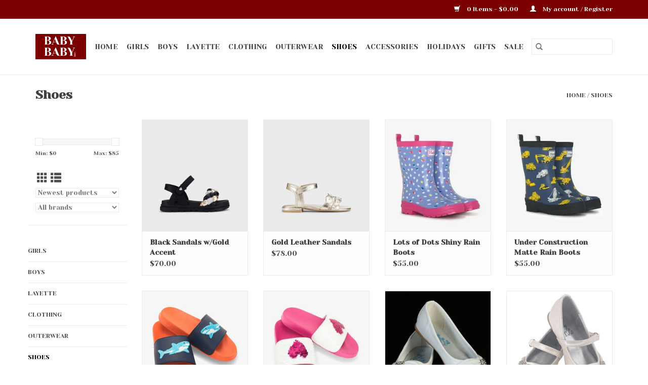

--- FILE ---
content_type: text/html;charset=utf-8
request_url: https://www.babybaby101.com/shoes/page3.html
body_size: 9128
content:
<!DOCTYPE html>
<html lang="us">
  <head>
    <meta charset="utf-8"/>
<!-- [START] 'blocks/head.rain' -->
<!--

  (c) 2008-2026 Lightspeed Netherlands B.V.
  http://www.lightspeedhq.com
  Generated: 18-01-2026 @ 18:48:49

-->
<link rel="canonical" href="https://www.babybaby101.com/shoes/"/>
<link rel="prev" href="https://www.babybaby101.com/shoes/page2.html"/>
<link rel="next" href="https://www.babybaby101.com/shoes/page4.html"/>
<link rel="alternate" href="https://www.babybaby101.com/index.rss" type="application/rss+xml" title="New products"/>
<meta name="robots" content="noodp,noydir"/>
<meta property="og:url" content="https://www.babybaby101.com/shoes/?source=facebook"/>
<meta property="og:site_name" content="Baby Baby Inc"/>
<meta property="og:title" content="Shoes"/>
<meta property="og:description" content="Baby Baby Inc. is a children&#039;s boutique specializing in clothes Preemie to Size 16. Baby Baby is independently owned and operated in downtown Rochester, Minneso"/>
<!--[if lt IE 9]>
<script src="https://cdn.shoplightspeed.com/assets/html5shiv.js?2025-02-20"></script>
<![endif]-->
<!-- [END] 'blocks/head.rain' -->
    <title>Shoes - Baby Baby Inc</title>
    <meta name="description" content="Baby Baby Inc. is a children&#039;s boutique specializing in clothes Preemie to Size 16. Baby Baby is independently owned and operated in downtown Rochester, Minneso" />
    <meta name="keywords" content="Shoes" />
    <meta http-equiv="X-UA-Compatible" content="IE=edge,chrome=1">
    <meta name="viewport" content="width=device-width, initial-scale=1.0">
    <meta name="apple-mobile-web-app-capable" content="yes">
    <meta name="apple-mobile-web-app-status-bar-style" content="black">

    <link rel="shortcut icon" href="https://cdn.shoplightspeed.com/shops/642131/themes/3581/v/1127373/assets/favicon.ico?20251213172737" type="image/x-icon" />
    <link href='//fonts.googleapis.com/css?family=Yeseva%20One:400,300,600' rel='stylesheet' type='text/css'>
    <link href='//fonts.googleapis.com/css?family=Yeseva%20One:400,300,600' rel='stylesheet' type='text/css'>
    <link rel="shortcut icon" href="https://cdn.shoplightspeed.com/shops/642131/themes/3581/v/1127373/assets/favicon.ico?20251213172737" type="image/x-icon" />
    <link rel="stylesheet" href="https://cdn.shoplightspeed.com/shops/642131/themes/3581/assets/bootstrap-min.css?2026010217440420200921071828" />
    <link rel="stylesheet" href="https://cdn.shoplightspeed.com/shops/642131/themes/3581/assets/style.css?2026010217440420200921071828" />
    <link rel="stylesheet" href="https://cdn.shoplightspeed.com/shops/642131/themes/3581/assets/settings.css?2026010217440420200921071828" />
    <link rel="stylesheet" href="https://cdn.shoplightspeed.com/assets/gui-2-0.css?2025-02-20" />
    <link rel="stylesheet" href="https://cdn.shoplightspeed.com/assets/gui-responsive-2-0.css?2025-02-20" />
    <link rel="stylesheet" href="https://cdn.shoplightspeed.com/shops/642131/themes/3581/assets/custom.css?2026010217440420200921071828" />
    
    <script src="https://cdn.shoplightspeed.com/assets/jquery-1-9-1.js?2025-02-20"></script>
    <script src="https://cdn.shoplightspeed.com/assets/jquery-ui-1-10-1.js?2025-02-20"></script>

    <script type="text/javascript" src="https://cdn.shoplightspeed.com/shops/642131/themes/3581/assets/global.js?2026010217440420200921071828"></script>
		<script type="text/javascript" src="https://cdn.shoplightspeed.com/shops/642131/themes/3581/assets/bootstrap-min.js?2026010217440420200921071828"></script>
    <script type="text/javascript" src="https://cdn.shoplightspeed.com/shops/642131/themes/3581/assets/jcarousel.js?2026010217440420200921071828"></script>
    <script type="text/javascript" src="https://cdn.shoplightspeed.com/assets/gui.js?2025-02-20"></script>
    <script type="text/javascript" src="https://cdn.shoplightspeed.com/assets/gui-responsive-2-0.js?2025-02-20"></script>

    <script type="text/javascript" src="https://cdn.shoplightspeed.com/shops/642131/themes/3581/assets/share42.js?2026010217440420200921071828"></script>

    <!--[if lt IE 9]>
    <link rel="stylesheet" href="https://cdn.shoplightspeed.com/shops/642131/themes/3581/assets/style-ie.css?2026010217440420200921071828" />
    <![endif]-->
    <link rel="stylesheet" media="print" href="https://cdn.shoplightspeed.com/shops/642131/themes/3581/assets/print-min.css?2026010217440420200921071828" />
  </head>
  <body>
    <header>
  <div class="topnav">
    <div class="container">
      
      <div class="right">
        <span role="region" aria-label="Cart">
          <a href="https://www.babybaby101.com/cart/" title="Cart" class="cart">
            <span class="glyphicon glyphicon-shopping-cart"></span>
            0 Items - $0.00
          </a>
        </span>
        <span>
          <a href="https://www.babybaby101.com/account/" title="My account" class="my-account">
            <span class="glyphicon glyphicon-user"></span>
                        	My account / Register
                      </a>
        </span>
      </div>
    </div>
  </div>

  <div class="navigation container">
    <div class="align">
      <div class="burger">
        <button type="button" aria-label="Open menu">
          <img src="https://cdn.shoplightspeed.com/shops/642131/themes/3581/assets/hamburger.png?20251229203123" width="32" height="32" alt="Menu">
        </button>
      </div>

              <div class="vertical logo">
          <a href="https://www.babybaby101.com/" title="Baby Baby Inc">
            <img src="https://cdn.shoplightspeed.com/shops/642131/themes/3581/v/1127373/assets/logo.png?20251213172737" alt="Baby Baby Inc" />
          </a>
        </div>
      
      <nav class="nonbounce desktop vertical">
        <form action="https://www.babybaby101.com/search/" method="get" id="formSearch" role="search">
          <input type="text" name="q" autocomplete="off" value="" aria-label="Search" />
          <button type="submit" class="search-btn" title="Search">
            <span class="glyphicon glyphicon-search"></span>
          </button>
        </form>
        <ul region="navigation" aria-label=Navigation menu>
          <li class="item home ">
            <a class="itemLink" href="https://www.babybaby101.com/">Home</a>
          </li>
          
                    	<li class="item sub">
              <a class="itemLink" href="https://www.babybaby101.com/girls/" title="Girls">
                Girls
              </a>
                            	<span class="glyphicon glyphicon-play"></span>
                <ul class="subnav">
                                      <li class="subitem">
                      <a class="subitemLink" href="https://www.babybaby101.com/girls/tops/" title="Tops">Tops</a>
                                              <ul class="subnav">
                                                      <li class="subitem">
                              <a class="subitemLink" href="https://www.babybaby101.com/girls/tops/newborn-0-18mo/" title="Newborn 0-18mo">Newborn 0-18mo</a>
                            </li>
                                                      <li class="subitem">
                              <a class="subitemLink" href="https://www.babybaby101.com/girls/tops/infant-6-36mo/" title="Infant 6-36mo">Infant 6-36mo</a>
                            </li>
                                                      <li class="subitem">
                              <a class="subitemLink" href="https://www.babybaby101.com/girls/tops/toddler-12mo-4t/" title="Toddler 12mo-4T">Toddler 12mo-4T</a>
                            </li>
                                                      <li class="subitem">
                              <a class="subitemLink" href="https://www.babybaby101.com/girls/tops/kid-2-9-yr/" title="Kid 2-9 yr">Kid 2-9 yr</a>
                            </li>
                                                      <li class="subitem">
                              <a class="subitemLink" href="https://www.babybaby101.com/girls/tops/tween-8-18-yr/" title="Tween 8-18 yr">Tween 8-18 yr</a>
                            </li>
                                                  </ul>
                                          </li>
                	                    <li class="subitem">
                      <a class="subitemLink" href="https://www.babybaby101.com/girls/bottoms/" title="Bottoms">Bottoms</a>
                                              <ul class="subnav">
                                                      <li class="subitem">
                              <a class="subitemLink" href="https://www.babybaby101.com/girls/bottoms/newborn-0-18mo/" title="Newborn 0-18mo">Newborn 0-18mo</a>
                            </li>
                                                      <li class="subitem">
                              <a class="subitemLink" href="https://www.babybaby101.com/girls/bottoms/infant-6-36mo/" title="Infant 6-36mo">Infant 6-36mo</a>
                            </li>
                                                      <li class="subitem">
                              <a class="subitemLink" href="https://www.babybaby101.com/girls/bottoms/toddler-12mo-4t/" title="Toddler 12mo-4T">Toddler 12mo-4T</a>
                            </li>
                                                      <li class="subitem">
                              <a class="subitemLink" href="https://www.babybaby101.com/girls/bottoms/kid-2-9-yr/" title="Kid 2-9 yr">Kid 2-9 yr</a>
                            </li>
                                                      <li class="subitem">
                              <a class="subitemLink" href="https://www.babybaby101.com/girls/bottoms/tween-8-18-yr/" title="Tween 8-18 yr">Tween 8-18 yr</a>
                            </li>
                                                  </ul>
                                          </li>
                	                    <li class="subitem">
                      <a class="subitemLink" href="https://www.babybaby101.com/girls/undergarments/" title="Undergarments">Undergarments</a>
                                              <ul class="subnav">
                                                      <li class="subitem">
                              <a class="subitemLink" href="https://www.babybaby101.com/girls/undergarments/newborn-0-18mo/" title="Newborn 0-18mo">Newborn 0-18mo</a>
                            </li>
                                                  </ul>
                                          </li>
                	                    <li class="subitem">
                      <a class="subitemLink" href="https://www.babybaby101.com/girls/underwear/" title="Underwear">Underwear</a>
                                              <ul class="subnav">
                                                      <li class="subitem">
                              <a class="subitemLink" href="https://www.babybaby101.com/girls/underwear/kid-2-9-yr/" title="Kid 2-9 yr">Kid 2-9 yr</a>
                            </li>
                                                  </ul>
                                          </li>
                	                    <li class="subitem">
                      <a class="subitemLink" href="https://www.babybaby101.com/girls/dresses/" title="Dresses">Dresses</a>
                                              <ul class="subnav">
                                                      <li class="subitem">
                              <a class="subitemLink" href="https://www.babybaby101.com/girls/dresses/newborn-0-18mo/" title="Newborn 0-18mo">Newborn 0-18mo</a>
                            </li>
                                                      <li class="subitem">
                              <a class="subitemLink" href="https://www.babybaby101.com/girls/dresses/infant-6-36mo/" title="Infant 6-36mo">Infant 6-36mo</a>
                            </li>
                                                      <li class="subitem">
                              <a class="subitemLink" href="https://www.babybaby101.com/girls/dresses/toddler-12mo-4t/" title="Toddler 12mo-4T">Toddler 12mo-4T</a>
                            </li>
                                                      <li class="subitem">
                              <a class="subitemLink" href="https://www.babybaby101.com/girls/dresses/kid-2-9-yr/" title="Kid 2-9 yr">Kid 2-9 yr</a>
                            </li>
                                                      <li class="subitem">
                              <a class="subitemLink" href="https://www.babybaby101.com/girls/dresses/tween-8-18-yr/" title="Tween 8-18 yr">Tween 8-18 yr</a>
                            </li>
                                                  </ul>
                                          </li>
                	                    <li class="subitem">
                      <a class="subitemLink" href="https://www.babybaby101.com/girls/outfits/" title="Outfits">Outfits</a>
                                              <ul class="subnav">
                                                      <li class="subitem">
                              <a class="subitemLink" href="https://www.babybaby101.com/girls/outfits/newborn-0-18mo/" title="Newborn 0-18mo">Newborn 0-18mo</a>
                            </li>
                                                      <li class="subitem">
                              <a class="subitemLink" href="https://www.babybaby101.com/girls/outfits/infant-6-36mo/" title="Infant 6-36mo">Infant 6-36mo</a>
                            </li>
                                                      <li class="subitem">
                              <a class="subitemLink" href="https://www.babybaby101.com/girls/outfits/toddler-12mo-4t/" title="Toddler 12mo-4T">Toddler 12mo-4T</a>
                            </li>
                                                      <li class="subitem">
                              <a class="subitemLink" href="https://www.babybaby101.com/girls/outfits/kid-2-9-yr/" title="Kid 2-9 yr">Kid 2-9 yr</a>
                            </li>
                                                      <li class="subitem">
                              <a class="subitemLink" href="https://www.babybaby101.com/girls/outfits/tween-8-18-yr/" title="Tween 8-18 yr">Tween 8-18 yr</a>
                            </li>
                                                  </ul>
                                          </li>
                	                    <li class="subitem">
                      <a class="subitemLink" href="https://www.babybaby101.com/girls/sweaters-jackets-vests/" title="Sweaters/Jackets/Vests">Sweaters/Jackets/Vests</a>
                                              <ul class="subnav">
                                                      <li class="subitem">
                              <a class="subitemLink" href="https://www.babybaby101.com/girls/sweaters-jackets-vests/newborn-0-18mo/" title="Newborn 0-18mo">Newborn 0-18mo</a>
                            </li>
                                                      <li class="subitem">
                              <a class="subitemLink" href="https://www.babybaby101.com/girls/sweaters-jackets-vests/infant-6-36mo/" title="Infant 6-36mo">Infant 6-36mo</a>
                            </li>
                                                      <li class="subitem">
                              <a class="subitemLink" href="https://www.babybaby101.com/girls/sweaters-jackets-vests/toddler-12mo-4t/" title="Toddler 12mo-4T">Toddler 12mo-4T</a>
                            </li>
                                                      <li class="subitem">
                              <a class="subitemLink" href="https://www.babybaby101.com/girls/sweaters-jackets-vests/kid-2-9-yr/" title="Kid 2-9 yr">Kid 2-9 yr</a>
                            </li>
                                                      <li class="subitem">
                              <a class="subitemLink" href="https://www.babybaby101.com/girls/sweaters-jackets-vests/tween-8-18-yr/" title="Tween 8-18 yr">Tween 8-18 yr</a>
                            </li>
                                                  </ul>
                                          </li>
                	                    <li class="subitem">
                      <a class="subitemLink" href="https://www.babybaby101.com/girls/activewear/" title="Activewear">Activewear</a>
                                              <ul class="subnav">
                                                      <li class="subitem">
                              <a class="subitemLink" href="https://www.babybaby101.com/girls/activewear/kid-2-9-yr/" title="Kid 2-9 yr">Kid 2-9 yr</a>
                            </li>
                                                      <li class="subitem">
                              <a class="subitemLink" href="https://www.babybaby101.com/girls/activewear/tween-8-18-yr/" title="Tween 8-18 yr">Tween 8-18 yr</a>
                            </li>
                                                  </ul>
                                          </li>
                	                    <li class="subitem">
                      <a class="subitemLink" href="https://www.babybaby101.com/girls/pajamas/" title="Pajamas">Pajamas</a>
                                              <ul class="subnav">
                                                      <li class="subitem">
                              <a class="subitemLink" href="https://www.babybaby101.com/girls/pajamas/newborn-24mo/" title="Newborn-24mo">Newborn-24mo</a>
                            </li>
                                                      <li class="subitem">
                              <a class="subitemLink" href="https://www.babybaby101.com/girls/pajamas/2t/" title="2T+">2T+</a>
                            </li>
                                                  </ul>
                                          </li>
                	                    <li class="subitem">
                      <a class="subitemLink" href="https://www.babybaby101.com/girls/tights-stockings-pantyhose/" title="Tights/Stockings/Pantyhose">Tights/Stockings/Pantyhose</a>
                                              <ul class="subnav">
                                                      <li class="subitem">
                              <a class="subitemLink" href="https://www.babybaby101.com/girls/tights-stockings-pantyhose/newborn-0-18mo/" title="Newborn 0-18mo">Newborn 0-18mo</a>
                            </li>
                                                      <li class="subitem">
                              <a class="subitemLink" href="https://www.babybaby101.com/girls/tights-stockings-pantyhose/infant-6-36mo/" title="Infant 6-36mo">Infant 6-36mo</a>
                            </li>
                                                      <li class="subitem">
                              <a class="subitemLink" href="https://www.babybaby101.com/girls/tights-stockings-pantyhose/kid-2-9-yr/" title="Kid 2-9 yr">Kid 2-9 yr</a>
                            </li>
                                                      <li class="subitem">
                              <a class="subitemLink" href="https://www.babybaby101.com/girls/tights-stockings-pantyhose/tween-8-18yr/" title="Tween 8-18yr">Tween 8-18yr</a>
                            </li>
                                                  </ul>
                                          </li>
                	                    <li class="subitem">
                      <a class="subitemLink" href="https://www.babybaby101.com/girls/socks/" title="Socks">Socks</a>
                                              <ul class="subnav">
                                                      <li class="subitem">
                              <a class="subitemLink" href="https://www.babybaby101.com/girls/socks/newborn-0-18mo/" title="Newborn 0-18mo">Newborn 0-18mo</a>
                            </li>
                                                      <li class="subitem">
                              <a class="subitemLink" href="https://www.babybaby101.com/girls/socks/infant-6-36mo/" title="Infant 6-36mo">Infant 6-36mo</a>
                            </li>
                                                      <li class="subitem">
                              <a class="subitemLink" href="https://www.babybaby101.com/girls/socks/kid-2-9-yr/" title="Kid 2-9 yr">Kid 2-9 yr</a>
                            </li>
                                                      <li class="subitem">
                              <a class="subitemLink" href="https://www.babybaby101.com/girls/socks/tween-8-18mo/" title="Tween 8-18mo">Tween 8-18mo</a>
                            </li>
                                                  </ul>
                                          </li>
                	                    <li class="subitem">
                      <a class="subitemLink" href="https://www.babybaby101.com/girls/swimwear/" title="Swimwear">Swimwear</a>
                                              <ul class="subnav">
                                                      <li class="subitem">
                              <a class="subitemLink" href="https://www.babybaby101.com/girls/swimwear/newborn-0-18mo/" title="Newborn 0-18mo">Newborn 0-18mo</a>
                            </li>
                                                      <li class="subitem">
                              <a class="subitemLink" href="https://www.babybaby101.com/girls/swimwear/infant-6-36mo/" title="Infant 6-36mo">Infant 6-36mo</a>
                            </li>
                                                      <li class="subitem">
                              <a class="subitemLink" href="https://www.babybaby101.com/girls/swimwear/toddler-12mo-4t/" title="Toddler 12mo-4T">Toddler 12mo-4T</a>
                            </li>
                                                      <li class="subitem">
                              <a class="subitemLink" href="https://www.babybaby101.com/girls/swimwear/kid-2-9-yr/" title="Kid 2-9 yr">Kid 2-9 yr</a>
                            </li>
                                                      <li class="subitem">
                              <a class="subitemLink" href="https://www.babybaby101.com/girls/swimwear/tween-8-18-yr/" title="Tween 8-18 yr">Tween 8-18 yr</a>
                            </li>
                                                  </ul>
                                          </li>
                	                    <li class="subitem">
                      <a class="subitemLink" href="https://www.babybaby101.com/girls/hats-scarves-mittens/" title="Hats/Scarves/Mittens">Hats/Scarves/Mittens</a>
                                              <ul class="subnav">
                                                      <li class="subitem">
                              <a class="subitemLink" href="https://www.babybaby101.com/girls/hats-scarves-mittens/newborn-0-18mo/" title="Newborn 0-18mo">Newborn 0-18mo</a>
                            </li>
                                                      <li class="subitem">
                              <a class="subitemLink" href="https://www.babybaby101.com/girls/hats-scarves-mittens/kid-2-9-yr/" title="Kid 2-9 yr">Kid 2-9 yr</a>
                            </li>
                                                      <li class="subitem">
                              <a class="subitemLink" href="https://www.babybaby101.com/girls/hats-scarves-mittens/tween-8-18-yr/" title="Tween 8-18 yr">Tween 8-18 yr</a>
                            </li>
                                                  </ul>
                                          </li>
                	              	</ul>
                          </li>
                    	<li class="item sub">
              <a class="itemLink" href="https://www.babybaby101.com/boys/" title="Boys">
                Boys
              </a>
                            	<span class="glyphicon glyphicon-play"></span>
                <ul class="subnav">
                                      <li class="subitem">
                      <a class="subitemLink" href="https://www.babybaby101.com/boys/tops/" title="Tops">Tops</a>
                                              <ul class="subnav">
                                                      <li class="subitem">
                              <a class="subitemLink" href="https://www.babybaby101.com/boys/tops/newborn-0-18mo/" title="Newborn 0-18mo">Newborn 0-18mo</a>
                            </li>
                                                      <li class="subitem">
                              <a class="subitemLink" href="https://www.babybaby101.com/boys/tops/infant-6-36mo/" title="Infant 6-36mo">Infant 6-36mo</a>
                            </li>
                                                      <li class="subitem">
                              <a class="subitemLink" href="https://www.babybaby101.com/boys/tops/toddler-12mo-4t/" title="Toddler 12mo-4T">Toddler 12mo-4T</a>
                            </li>
                                                      <li class="subitem">
                              <a class="subitemLink" href="https://www.babybaby101.com/boys/tops/kid-2-9-yr/" title="Kid 2-9 yr">Kid 2-9 yr</a>
                            </li>
                                                      <li class="subitem">
                              <a class="subitemLink" href="https://www.babybaby101.com/boys/tops/tween-8-18-yr/" title="Tween 8-18 yr">Tween 8-18 yr</a>
                            </li>
                                                  </ul>
                                          </li>
                	                    <li class="subitem">
                      <a class="subitemLink" href="https://www.babybaby101.com/boys/bottoms/" title="Bottoms">Bottoms</a>
                                              <ul class="subnav">
                                                      <li class="subitem">
                              <a class="subitemLink" href="https://www.babybaby101.com/boys/bottoms/newborn-0-18mo/" title="Newborn 0-18mo">Newborn 0-18mo</a>
                            </li>
                                                      <li class="subitem">
                              <a class="subitemLink" href="https://www.babybaby101.com/boys/bottoms/infant-6-36mo/" title="Infant 6-36mo">Infant 6-36mo</a>
                            </li>
                                                      <li class="subitem">
                              <a class="subitemLink" href="https://www.babybaby101.com/boys/bottoms/toddler-12mo-4t/" title="Toddler 12mo-4T">Toddler 12mo-4T</a>
                            </li>
                                                      <li class="subitem">
                              <a class="subitemLink" href="https://www.babybaby101.com/boys/bottoms/kid-2-9-yr/" title="Kid 2-9 yr">Kid 2-9 yr</a>
                            </li>
                                                      <li class="subitem">
                              <a class="subitemLink" href="https://www.babybaby101.com/boys/bottoms/tween-8-18-yr/" title="Tween 8-18 yr">Tween 8-18 yr</a>
                            </li>
                                                  </ul>
                                          </li>
                	                    <li class="subitem">
                      <a class="subitemLink" href="https://www.babybaby101.com/boys/dress-clothes/" title="Dress Clothes">Dress Clothes</a>
                                              <ul class="subnav">
                                                      <li class="subitem">
                              <a class="subitemLink" href="https://www.babybaby101.com/boys/dress-clothes/newborn-0-18mo/" title="Newborn 0-18mo">Newborn 0-18mo</a>
                            </li>
                                                      <li class="subitem">
                              <a class="subitemLink" href="https://www.babybaby101.com/boys/dress-clothes/infant-6-36mo/" title="Infant 6-36mo">Infant 6-36mo</a>
                            </li>
                                                      <li class="subitem">
                              <a class="subitemLink" href="https://www.babybaby101.com/boys/dress-clothes/toddler-12-4t/" title="Toddler 12-4T">Toddler 12-4T</a>
                            </li>
                                                      <li class="subitem">
                              <a class="subitemLink" href="https://www.babybaby101.com/boys/dress-clothes/kid-2-9-yr/" title="Kid 2-9 yr">Kid 2-9 yr</a>
                            </li>
                                                      <li class="subitem">
                              <a class="subitemLink" href="https://www.babybaby101.com/boys/dress-clothes/tween-8-18-yr/" title="Tween 8-18 yr">Tween 8-18 yr</a>
                            </li>
                                                  </ul>
                                          </li>
                	                    <li class="subitem">
                      <a class="subitemLink" href="https://www.babybaby101.com/boys/activewear/" title="Activewear">Activewear</a>
                                              <ul class="subnav">
                                                      <li class="subitem">
                              <a class="subitemLink" href="https://www.babybaby101.com/boys/activewear/kid-2-9yrs/" title="Kid 2-9yrs">Kid 2-9yrs</a>
                            </li>
                                                      <li class="subitem">
                              <a class="subitemLink" href="https://www.babybaby101.com/boys/activewear/tween-8-18yrs/" title="Tween 8-18yrs">Tween 8-18yrs</a>
                            </li>
                                                  </ul>
                                          </li>
                	                    <li class="subitem">
                      <a class="subitemLink" href="https://www.babybaby101.com/boys/pajamas/" title="Pajamas">Pajamas</a>
                                              <ul class="subnav">
                                                      <li class="subitem">
                              <a class="subitemLink" href="https://www.babybaby101.com/boys/pajamas/newborn-24mo/" title="Newborn-24mo">Newborn-24mo</a>
                            </li>
                                                      <li class="subitem">
                              <a class="subitemLink" href="https://www.babybaby101.com/boys/pajamas/2t/" title="2T+">2T+</a>
                            </li>
                                                  </ul>
                                          </li>
                	                    <li class="subitem">
                      <a class="subitemLink" href="https://www.babybaby101.com/boys/underwear/" title="Underwear">Underwear</a>
                                              <ul class="subnav">
                                                      <li class="subitem">
                              <a class="subitemLink" href="https://www.babybaby101.com/boys/underwear/kid-2-9-yr/" title="Kid 2-9 yr">Kid 2-9 yr</a>
                            </li>
                                                  </ul>
                                          </li>
                	                    <li class="subitem">
                      <a class="subitemLink" href="https://www.babybaby101.com/boys/sweaters-jackets-vests/" title="Sweaters/Jackets/Vests">Sweaters/Jackets/Vests</a>
                                              <ul class="subnav">
                                                      <li class="subitem">
                              <a class="subitemLink" href="https://www.babybaby101.com/boys/sweaters-jackets-vests/newborn-0-18mo/" title="Newborn 0-18mo">Newborn 0-18mo</a>
                            </li>
                                                      <li class="subitem">
                              <a class="subitemLink" href="https://www.babybaby101.com/boys/sweaters-jackets-vests/infant-6-36mo/" title="Infant 6-36mo">Infant 6-36mo</a>
                            </li>
                                                      <li class="subitem">
                              <a class="subitemLink" href="https://www.babybaby101.com/boys/sweaters-jackets-vests/toddler-12-4t/" title="Toddler 12-4T">Toddler 12-4T</a>
                            </li>
                                                      <li class="subitem">
                              <a class="subitemLink" href="https://www.babybaby101.com/boys/sweaters-jackets-vests/kid-2-9-yr/" title="Kid 2-9 yr">Kid 2-9 yr</a>
                            </li>
                                                      <li class="subitem">
                              <a class="subitemLink" href="https://www.babybaby101.com/boys/sweaters-jackets-vests/tween-8-18-yr/" title="Tween 8-18 yr">Tween 8-18 yr</a>
                            </li>
                                                  </ul>
                                          </li>
                	                    <li class="subitem">
                      <a class="subitemLink" href="https://www.babybaby101.com/boys/socks/" title="Socks">Socks</a>
                                              <ul class="subnav">
                                                      <li class="subitem">
                              <a class="subitemLink" href="https://www.babybaby101.com/boys/socks/newborn-0-18mo/" title="Newborn 0-18mo">Newborn 0-18mo</a>
                            </li>
                                                      <li class="subitem">
                              <a class="subitemLink" href="https://www.babybaby101.com/boys/socks/infant-6-36mo/" title="Infant 6-36mo">Infant 6-36mo</a>
                            </li>
                                                      <li class="subitem">
                              <a class="subitemLink" href="https://www.babybaby101.com/boys/socks/kid-2-9-yr/" title="Kid 2-9 yr">Kid 2-9 yr</a>
                            </li>
                                                      <li class="subitem">
                              <a class="subitemLink" href="https://www.babybaby101.com/boys/socks/tween-8-18/" title="Tween 8-18">Tween 8-18</a>
                            </li>
                                                  </ul>
                                          </li>
                	                    <li class="subitem">
                      <a class="subitemLink" href="https://www.babybaby101.com/boys/swimwear/" title="Swimwear">Swimwear</a>
                                              <ul class="subnav">
                                                      <li class="subitem">
                              <a class="subitemLink" href="https://www.babybaby101.com/boys/swimwear/newborn-0-18mo/" title="Newborn 0-18mo">Newborn 0-18mo</a>
                            </li>
                                                      <li class="subitem">
                              <a class="subitemLink" href="https://www.babybaby101.com/boys/swimwear/infant-6-36mo/" title="Infant 6-36mo">Infant 6-36mo</a>
                            </li>
                                                      <li class="subitem">
                              <a class="subitemLink" href="https://www.babybaby101.com/boys/swimwear/toddler-12mo-4t/" title="Toddler 12mo-4T">Toddler 12mo-4T</a>
                            </li>
                                                      <li class="subitem">
                              <a class="subitemLink" href="https://www.babybaby101.com/boys/swimwear/kid-2-9-yr/" title="Kid 2-9 yr">Kid 2-9 yr</a>
                            </li>
                                                      <li class="subitem">
                              <a class="subitemLink" href="https://www.babybaby101.com/boys/swimwear/tween-8-18-yr/" title="Tween 8-18 yr">Tween 8-18 yr</a>
                            </li>
                                                  </ul>
                                          </li>
                	                    <li class="subitem">
                      <a class="subitemLink" href="https://www.babybaby101.com/boys/outfits/" title="Outfits">Outfits</a>
                                              <ul class="subnav">
                                                      <li class="subitem">
                              <a class="subitemLink" href="https://www.babybaby101.com/boys/outfits/newborn-0-18-mo/" title="Newborn 0-18 mo">Newborn 0-18 mo</a>
                            </li>
                                                      <li class="subitem">
                              <a class="subitemLink" href="https://www.babybaby101.com/boys/outfits/infant-6-36-mo/" title="Infant 6-36 mo">Infant 6-36 mo</a>
                            </li>
                                                      <li class="subitem">
                              <a class="subitemLink" href="https://www.babybaby101.com/boys/outfits/toddler-12mo-4t/" title="Toddler 12mo-4T">Toddler 12mo-4T</a>
                            </li>
                                                      <li class="subitem">
                              <a class="subitemLink" href="https://www.babybaby101.com/boys/outfits/kid-2-9-yr/" title="Kid 2-9 yr">Kid 2-9 yr</a>
                            </li>
                                                      <li class="subitem">
                              <a class="subitemLink" href="https://www.babybaby101.com/boys/outfits/tween-8-18-yr/" title="Tween 8-18 yr">Tween 8-18 yr</a>
                            </li>
                                                  </ul>
                                          </li>
                	                    <li class="subitem">
                      <a class="subitemLink" href="https://www.babybaby101.com/boys/hats-scarves-mittens/" title="Hats/Scarves/Mittens">Hats/Scarves/Mittens</a>
                                              <ul class="subnav">
                                                      <li class="subitem">
                              <a class="subitemLink" href="https://www.babybaby101.com/boys/hats-scarves-mittens/newborn-0-18mo/" title="Newborn 0-18mo">Newborn 0-18mo</a>
                            </li>
                                                      <li class="subitem">
                              <a class="subitemLink" href="https://www.babybaby101.com/boys/hats-scarves-mittens/kid-2-9-yr/" title="Kid 2-9 yr">Kid 2-9 yr</a>
                            </li>
                                                      <li class="subitem">
                              <a class="subitemLink" href="https://www.babybaby101.com/boys/hats-scarves-mittens/tween-8-18yr/" title="Tween 8-18yr">Tween 8-18yr</a>
                            </li>
                                                  </ul>
                                          </li>
                	              	</ul>
                          </li>
                    	<li class="item">
              <a class="itemLink" href="https://www.babybaby101.com/layette/" title="Layette">
                Layette
              </a>
                          </li>
                    	<li class="item sub">
              <a class="itemLink" href="https://www.babybaby101.com/clothing/" title="Clothing">
                Clothing
              </a>
                            	<span class="glyphicon glyphicon-play"></span>
                <ul class="subnav">
                                      <li class="subitem">
                      <a class="subitemLink" href="https://www.babybaby101.com/clothing/preemie/" title="Preemie">Preemie</a>
                                          </li>
                	                    <li class="subitem">
                      <a class="subitemLink" href="https://www.babybaby101.com/clothing/newborn-0m-24m/" title="Newborn (0M-24M)">Newborn (0M-24M)</a>
                                              <ul class="subnav">
                                                      <li class="subitem">
                              <a class="subitemLink" href="https://www.babybaby101.com/clothing/newborn-0m-24m/girls/" title="Girls">Girls</a>
                            </li>
                                                      <li class="subitem">
                              <a class="subitemLink" href="https://www.babybaby101.com/clothing/newborn-0m-24m/boys/" title="Boys">Boys</a>
                            </li>
                                                  </ul>
                                          </li>
                	                    <li class="subitem">
                      <a class="subitemLink" href="https://www.babybaby101.com/clothing/toddler-1-4y/" title="Toddler (1-4Y)">Toddler (1-4Y)</a>
                                              <ul class="subnav">
                                                      <li class="subitem">
                              <a class="subitemLink" href="https://www.babybaby101.com/clothing/toddler-1-4y/girls/" title="Girls">Girls</a>
                            </li>
                                                      <li class="subitem">
                              <a class="subitemLink" href="https://www.babybaby101.com/clothing/toddler-1-4y/boys/" title="Boys">Boys</a>
                            </li>
                                                  </ul>
                                          </li>
                	                    <li class="subitem">
                      <a class="subitemLink" href="https://www.babybaby101.com/clothing/girls-2-9/" title="Girls (2-9)">Girls (2-9)</a>
                                          </li>
                	                    <li class="subitem">
                      <a class="subitemLink" href="https://www.babybaby101.com/clothing/boys-2-9/" title="Boys (2-9)">Boys (2-9)</a>
                                          </li>
                	                    <li class="subitem">
                      <a class="subitemLink" href="https://www.babybaby101.com/clothing/tween-8-18/" title="Tween (8-18)">Tween (8-18)</a>
                                              <ul class="subnav">
                                                      <li class="subitem">
                              <a class="subitemLink" href="https://www.babybaby101.com/clothing/tween-8-18/tween-girls/" title="Tween Girls">Tween Girls</a>
                            </li>
                                                      <li class="subitem">
                              <a class="subitemLink" href="https://www.babybaby101.com/clothing/tween-8-18/tween-boys/" title="Tween Boys">Tween Boys</a>
                            </li>
                                                  </ul>
                                          </li>
                	                    <li class="subitem">
                      <a class="subitemLink" href="https://www.babybaby101.com/clothing/socks/" title="Socks">Socks</a>
                                          </li>
                	              	</ul>
                          </li>
                    	<li class="item sub">
              <a class="itemLink" href="https://www.babybaby101.com/outerwear/" title="Outerwear">
                Outerwear
              </a>
                            	<span class="glyphicon glyphicon-play"></span>
                <ul class="subnav">
                                      <li class="subitem">
                      <a class="subitemLink" href="https://www.babybaby101.com/outerwear/girls-outerwear/" title="Girls Outerwear">Girls Outerwear</a>
                                              <ul class="subnav">
                                                      <li class="subitem">
                              <a class="subitemLink" href="https://www.babybaby101.com/outerwear/girls-outerwear/newborn-0-18mo/" title="Newborn 0-18mo">Newborn 0-18mo</a>
                            </li>
                                                      <li class="subitem">
                              <a class="subitemLink" href="https://www.babybaby101.com/outerwear/girls-outerwear/infant-6-36mo/" title="Infant 6-36mo">Infant 6-36mo</a>
                            </li>
                                                      <li class="subitem">
                              <a class="subitemLink" href="https://www.babybaby101.com/outerwear/girls-outerwear/toddler-12mo-4t/" title="Toddler 12mo-4T">Toddler 12mo-4T</a>
                            </li>
                                                      <li class="subitem">
                              <a class="subitemLink" href="https://www.babybaby101.com/outerwear/girls-outerwear/kid-2-9-yr/" title="Kid 2-9 yr">Kid 2-9 yr</a>
                            </li>
                                                      <li class="subitem">
                              <a class="subitemLink" href="https://www.babybaby101.com/outerwear/girls-outerwear/tween-8-18-yr/" title="Tween 8-18 yr">Tween 8-18 yr</a>
                            </li>
                                                  </ul>
                                          </li>
                	                    <li class="subitem">
                      <a class="subitemLink" href="https://www.babybaby101.com/outerwear/boys-outerwear/" title="Boys Outerwear">Boys Outerwear</a>
                                              <ul class="subnav">
                                                      <li class="subitem">
                              <a class="subitemLink" href="https://www.babybaby101.com/outerwear/boys-outerwear/newborn-0-18-mo/" title="Newborn 0-18 mo">Newborn 0-18 mo</a>
                            </li>
                                                      <li class="subitem">
                              <a class="subitemLink" href="https://www.babybaby101.com/outerwear/boys-outerwear/infant-6-36-mo/" title="Infant 6-36 mo">Infant 6-36 mo</a>
                            </li>
                                                      <li class="subitem">
                              <a class="subitemLink" href="https://www.babybaby101.com/outerwear/boys-outerwear/toddler-12mo-4t/" title="Toddler 12mo-4T">Toddler 12mo-4T</a>
                            </li>
                                                      <li class="subitem">
                              <a class="subitemLink" href="https://www.babybaby101.com/outerwear/boys-outerwear/kid-2-9-yr/" title="Kid 2-9 yr">Kid 2-9 yr</a>
                            </li>
                                                      <li class="subitem">
                              <a class="subitemLink" href="https://www.babybaby101.com/outerwear/boys-outerwear/tween-8-18-yr/" title="Tween 8-18 yr">Tween 8-18 yr</a>
                            </li>
                                                  </ul>
                                          </li>
                	              	</ul>
                          </li>
                    	<li class="item sub active">
              <a class="itemLink" href="https://www.babybaby101.com/shoes/" title="Shoes">
                Shoes
              </a>
                            	<span class="glyphicon glyphicon-play"></span>
                <ul class="subnav">
                                      <li class="subitem">
                      <a class="subitemLink" href="https://www.babybaby101.com/shoes/booties/" title="Booties">Booties</a>
                                          </li>
                	                    <li class="subitem">
                      <a class="subitemLink" href="https://www.babybaby101.com/shoes/boots/" title="Boots">Boots</a>
                                          </li>
                	                    <li class="subitem">
                      <a class="subitemLink" href="https://www.babybaby101.com/shoes/soft-soled/" title="Soft-soled">Soft-soled</a>
                                          </li>
                	                    <li class="subitem">
                      <a class="subitemLink" href="https://www.babybaby101.com/shoes/hard-soled/" title="Hard-soled">Hard-soled</a>
                                          </li>
                	                    <li class="subitem">
                      <a class="subitemLink" href="https://www.babybaby101.com/shoes/sandals/" title="Sandals">Sandals</a>
                                          </li>
                	                    <li class="subitem">
                      <a class="subitemLink" href="https://www.babybaby101.com/shoes/slippers/" title="Slippers">Slippers</a>
                                          </li>
                	                    <li class="subitem">
                      <a class="subitemLink" href="https://www.babybaby101.com/shoes/rain-boots/" title="Rain Boots">Rain Boots</a>
                                          </li>
                	              	</ul>
                          </li>
                    	<li class="item sub">
              <a class="itemLink" href="https://www.babybaby101.com/accessories/" title="Accessories">
                Accessories
              </a>
                            	<span class="glyphicon glyphicon-play"></span>
                <ul class="subnav">
                                      <li class="subitem">
                      <a class="subitemLink" href="https://www.babybaby101.com/accessories/bags-backpacks-purses/" title="Bags/Backpacks/Purses">Bags/Backpacks/Purses</a>
                                          </li>
                	                    <li class="subitem">
                      <a class="subitemLink" href="https://www.babybaby101.com/accessories/bath/" title="Bath">Bath</a>
                                          </li>
                	                    <li class="subitem">
                      <a class="subitemLink" href="https://www.babybaby101.com/accessories/blankets-swaddles/" title="Blankets &amp; Swaddles">Blankets &amp; Swaddles</a>
                                          </li>
                	                    <li class="subitem">
                      <a class="subitemLink" href="https://www.babybaby101.com/accessories/bibs-burp-cloths/" title="Bibs &amp; Burp Cloths">Bibs &amp; Burp Cloths</a>
                                          </li>
                	                    <li class="subitem">
                      <a class="subitemLink" href="https://www.babybaby101.com/accessories/bows-headbands-hair-accessories/" title="Bows/Headbands/Hair Accessories">Bows/Headbands/Hair Accessories</a>
                                          </li>
                	                    <li class="subitem">
                      <a class="subitemLink" href="https://www.babybaby101.com/accessories/fine-jewelry/" title="Fine Jewelry">Fine Jewelry</a>
                                          </li>
                	                    <li class="subitem">
                      <a class="subitemLink" href="https://www.babybaby101.com/accessories/hats/" title="Hats">Hats</a>
                                          </li>
                	                    <li class="subitem">
                      <a class="subitemLink" href="https://www.babybaby101.com/accessories/nail-polish/" title="Nail Polish">Nail Polish</a>
                                          </li>
                	                    <li class="subitem">
                      <a class="subitemLink" href="https://www.babybaby101.com/accessories/pillows/" title="Pillows">Pillows</a>
                                          </li>
                	                    <li class="subitem">
                      <a class="subitemLink" href="https://www.babybaby101.com/accessories/play-jewelry/" title="Play Jewelry">Play Jewelry</a>
                                          </li>
                	                    <li class="subitem">
                      <a class="subitemLink" href="https://www.babybaby101.com/accessories/sunglasses-glasses/" title="Sunglasses &amp; Glasses">Sunglasses &amp; Glasses</a>
                                          </li>
                	                    <li class="subitem">
                      <a class="subitemLink" href="https://www.babybaby101.com/accessories/teethers-clips/" title="Teethers &amp; Clips">Teethers &amp; Clips</a>
                                          </li>
                	                    <li class="subitem">
                      <a class="subitemLink" href="https://www.babybaby101.com/accessories/wubbanubs/" title="WubbaNubs">WubbaNubs</a>
                                          </li>
                	                    <li class="subitem">
                      <a class="subitemLink" href="https://www.babybaby101.com/accessories/umbrellas/" title="Umbrellas">Umbrellas</a>
                                          </li>
                	              	</ul>
                          </li>
                    	<li class="item sub">
              <a class="itemLink" href="https://www.babybaby101.com/holidays/" title="Holidays">
                Holidays
              </a>
                            	<span class="glyphicon glyphicon-play"></span>
                <ul class="subnav">
                                      <li class="subitem">
                      <a class="subitemLink" href="https://www.babybaby101.com/holidays/christmas-season/" title="Christmas Season">Christmas Season</a>
                                          </li>
                	                    <li class="subitem">
                      <a class="subitemLink" href="https://www.babybaby101.com/holidays/halloween/" title="Halloween">Halloween</a>
                                          </li>
                	                    <li class="subitem">
                      <a class="subitemLink" href="https://www.babybaby101.com/holidays/thanksgiving/" title="Thanksgiving">Thanksgiving</a>
                                          </li>
                	                    <li class="subitem">
                      <a class="subitemLink" href="https://www.babybaby101.com/holidays/patriotic/" title="Patriotic">Patriotic</a>
                                          </li>
                	                    <li class="subitem">
                      <a class="subitemLink" href="https://www.babybaby101.com/holidays/valentines-day/" title="Valentine&#039;s Day">Valentine&#039;s Day</a>
                                          </li>
                	                    <li class="subitem">
                      <a class="subitemLink" href="https://www.babybaby101.com/holidays/st-patricks-day/" title="St. Patricks Day">St. Patricks Day</a>
                                          </li>
                	                    <li class="subitem">
                      <a class="subitemLink" href="https://www.babybaby101.com/holidays/easter/" title="Easter">Easter</a>
                                          </li>
                	                    <li class="subitem">
                      <a class="subitemLink" href="https://www.babybaby101.com/holidays/hanukkah/" title="Hanukkah">Hanukkah</a>
                                          </li>
                	              	</ul>
                          </li>
                    	<li class="item sub">
              <a class="itemLink" href="https://www.babybaby101.com/gifts/" title="Gifts">
                Gifts
              </a>
                            	<span class="glyphicon glyphicon-play"></span>
                <ul class="subnav">
                                      <li class="subitem">
                      <a class="subitemLink" href="https://www.babybaby101.com/gifts/books/" title="Books">Books</a>
                                          </li>
                	                    <li class="subitem">
                      <a class="subitemLink" href="https://www.babybaby101.com/gifts/toys/" title="Toys">Toys</a>
                                          </li>
                	                    <li class="subitem">
                      <a class="subitemLink" href="https://www.babybaby101.com/gifts/book-pajama-sets/" title="Book/Pajama Sets">Book/Pajama Sets</a>
                                          </li>
                	                    <li class="subitem">
                      <a class="subitemLink" href="https://www.babybaby101.com/gifts/dinnerware/" title="Dinnerware">Dinnerware</a>
                                          </li>
                	              	</ul>
                          </li>
                    	<li class="item">
              <a class="itemLink" href="https://www.babybaby101.com/sale/" title="SALE">
                SALE
              </a>
                          </li>
          
          
          
          
                  </ul>

        <span class="glyphicon glyphicon-remove"></span>
      </nav>
    </div>
  </div>
</header>

    <div class="wrapper">
      <div class="container content" role="main">
                <div class="page-title row">
  <div class="col-sm-6 col-md-6">
    <h1>Shoes</h1>
  </div>
  <div class="col-sm-6 col-md-6 breadcrumbs text-right" role="nav" aria-label="Breadcrumbs">
  <a href="https://www.babybaby101.com/" title="Home">Home</a>

      / <a href="https://www.babybaby101.com/shoes/" aria-current="true">Shoes</a>
  </div>

  </div>
<div class="products row">
  <div class="col-md-2 sidebar" role="complementary">
    <div class="row sort">
      <form action="https://www.babybaby101.com/shoes/" method="get" id="filter_form" class="col-xs-12 col-sm-12">
        <input type="hidden" name="mode" value="grid" id="filter_form_mode" />
        <input type="hidden" name="limit" value="20" id="filter_form_limit" />
        <input type="hidden" name="sort" value="newest" id="filter_form_sort" />
        <input type="hidden" name="max" value="85" id="filter_form_max" />
        <input type="hidden" name="min" value="0" id="filter_form_min" />

        <div class="price-filter" aria-hidden="true">
          <div class="sidebar-filter-slider">
            <div id="collection-filter-price"></div>
          </div>
          <div class="price-filter-range clear">
            <div class="min">Min: $<span>0</span></div>
            <div class="max">Max: $<span>85</span></div>
          </div>
        </div>

        <div class="modes hidden-xs hidden-sm">
          <a href="?mode=grid" aria-label="Grid view"><i class="glyphicon glyphicon-th" role="presentation"></i></a>
          <a href="?mode=list" aria-label="List view"><i class="glyphicon glyphicon-th-list" role="presentation"></i></a>
        </div>

        <select name="sort" onchange="$('#formSortModeLimit').submit();" aria-label="Sort by">
                    	<option value="default">Default</option>
                    	<option value="popular">Most viewed</option>
                    	<option value="newest" selected="selected">Newest products</option>
                    	<option value="lowest">Lowest price</option>
                    	<option value="highest">Highest price</option>
                    	<option value="asc">Name ascending</option>
                    	<option value="desc">Name descending</option>
                  </select>

                  <select name="brand" aria-label="Filter by Brand">
                        	<option value="0" selected="selected">All brands</option>
                        	<option value="2693712">Baby Deer</option>
                        	<option value="3151863">Hatley</option>
                        	<option value="2466164">Lito</option>
                        	<option value="2153006">Mayoral</option>
                        	<option value="2389281">Robeez</option>
                      </select>
        
              </form>
  	</div>

    			<div class="row" role="navigation" aria-label="Categories">
				<ul>
  				    				<li class="item">
              <span class="arrow"></span>
              <a href="https://www.babybaby101.com/girls/" class="itemLink"  title="Girls">
                Girls               </a>

                  				</li>
  				    				<li class="item">
              <span class="arrow"></span>
              <a href="https://www.babybaby101.com/boys/" class="itemLink"  title="Boys">
                Boys               </a>

                  				</li>
  				    				<li class="item">
              <span class="arrow"></span>
              <a href="https://www.babybaby101.com/layette/" class="itemLink"  title="Layette">
                Layette               </a>

                  				</li>
  				    				<li class="item">
              <span class="arrow"></span>
              <a href="https://www.babybaby101.com/clothing/" class="itemLink"  title="Clothing">
                Clothing               </a>

                  				</li>
  				    				<li class="item">
              <span class="arrow"></span>
              <a href="https://www.babybaby101.com/outerwear/" class="itemLink"  title="Outerwear">
                Outerwear               </a>

                  				</li>
  				    				<li class="item">
              <span class="arrow"></span>
              <a href="https://www.babybaby101.com/shoes/" class="itemLink active" aria-current="true" title="Shoes">
                Shoes               </a>

                  						<ul class="subnav">
      						      							<li class="subitem">
                      <span class="arrow "></span>
                      <a href="https://www.babybaby101.com/shoes/booties/" class="subitemLink"  title="Booties">
                        Booties                       </a>
        							      							</li>
      						      							<li class="subitem">
                      <span class="arrow "></span>
                      <a href="https://www.babybaby101.com/shoes/boots/" class="subitemLink"  title="Boots">
                        Boots                       </a>
        							      							</li>
      						      							<li class="subitem">
                      <span class="arrow "></span>
                      <a href="https://www.babybaby101.com/shoes/soft-soled/" class="subitemLink"  title="Soft-soled">
                        Soft-soled                       </a>
        							      							</li>
      						      							<li class="subitem">
                      <span class="arrow "></span>
                      <a href="https://www.babybaby101.com/shoes/hard-soled/" class="subitemLink"  title="Hard-soled">
                        Hard-soled                       </a>
        							      							</li>
      						      							<li class="subitem">
                      <span class="arrow "></span>
                      <a href="https://www.babybaby101.com/shoes/sandals/" class="subitemLink"  title="Sandals">
                        Sandals                       </a>
        							      							</li>
      						      							<li class="subitem">
                      <span class="arrow "></span>
                      <a href="https://www.babybaby101.com/shoes/slippers/" class="subitemLink"  title="Slippers">
                        Slippers                       </a>
        							      							</li>
      						      							<li class="subitem">
                      <span class="arrow "></span>
                      <a href="https://www.babybaby101.com/shoes/rain-boots/" class="subitemLink"  title="Rain Boots">
                        Rain Boots                       </a>
        							      							</li>
      						    						</ul>
    					    				</li>
  				    				<li class="item">
              <span class="arrow"></span>
              <a href="https://www.babybaby101.com/accessories/" class="itemLink"  title="Accessories">
                Accessories               </a>

                  				</li>
  				    				<li class="item">
              <span class="arrow"></span>
              <a href="https://www.babybaby101.com/holidays/" class="itemLink"  title="Holidays">
                Holidays               </a>

                  				</li>
  				    				<li class="item">
              <span class="arrow"></span>
              <a href="https://www.babybaby101.com/gifts/" class="itemLink"  title="Gifts">
                Gifts               </a>

                  				</li>
  				    				<li class="item">
              <span class="arrow"></span>
              <a href="https://www.babybaby101.com/sale/" class="itemLink"  title="SALE">
                SALE               </a>

                  				</li>
  				  			</ul>
      </div>
		  </div>

  <div class="col-sm-12 col-md-10" role="region" aria-label="Product Listing">
        	<div class="product col-xs-6 col-sm-3 col-md-3">
  <div class="image-wrap">
    <a href="https://www.babybaby101.com/black-sandals-w-gold-accent.html" title="Mayoral Black Sandals w/Gold Accent">
                              <img src="https://cdn.shoplightspeed.com/shops/642131/files/69135678/262x276x1/mayoral-black-sandals-w-gold-accent.jpg" width="262" height="276" alt="Mayoral Black Sandals w/Gold Accent" title="Mayoral Black Sandals w/Gold Accent" />
                </a>

    <div class="description text-center">
      <a href="https://www.babybaby101.com/black-sandals-w-gold-accent.html" title="Mayoral Black Sandals w/Gold Accent">
                <div class="text">
                    Black Sandals w/Gold Accent
                  </div>
      </a>
      <a href="https://www.babybaby101.com/cart/add/111479009/" class="cart">Add to cart</a>    </div>
  </div>

  <div class="info">
    <a href="https://www.babybaby101.com/black-sandals-w-gold-accent.html" title="Mayoral Black Sandals w/Gold Accent" class="title">
        Black Sandals w/Gold Accent     </a>

    <div class="left">
    
    $70.00 
   </div>
         </div>
</div>



        	<div class="product col-xs-6 col-sm-3 col-md-3">
  <div class="image-wrap">
    <a href="https://www.babybaby101.com/gold-leather-sandals.html" title="Mayoral Gold Leather Sandals">
                              <img src="https://cdn.shoplightspeed.com/shops/642131/files/69135543/262x276x1/mayoral-gold-leather-sandals.jpg" width="262" height="276" alt="Mayoral Gold Leather Sandals" title="Mayoral Gold Leather Sandals" />
                </a>

    <div class="description text-center">
      <a href="https://www.babybaby101.com/gold-leather-sandals.html" title="Mayoral Gold Leather Sandals">
                <div class="text">
                    Gold Leather Sandals
                  </div>
      </a>
      <a href="https://www.babybaby101.com/cart/add/111478896/" class="cart">Add to cart</a>    </div>
  </div>

  <div class="info">
    <a href="https://www.babybaby101.com/gold-leather-sandals.html" title="Mayoral Gold Leather Sandals" class="title">
        Gold Leather Sandals     </a>

    <div class="left">
    
    $78.00 
   </div>
         </div>
</div>


<div class="clearfix visible-xs"></div>

        	<div class="product col-xs-6 col-sm-3 col-md-3">
  <div class="image-wrap">
    <a href="https://www.babybaby101.com/lots-of-dots-shiny-rain-boots.html" title="Hatley Lots of Dots Shiny Rain Boots">
                              <img src="https://cdn.shoplightspeed.com/shops/642131/files/68705878/262x276x1/hatley-lots-of-dots-shiny-rain-boots.jpg" width="262" height="276" alt="Hatley Lots of Dots Shiny Rain Boots" title="Hatley Lots of Dots Shiny Rain Boots" />
                </a>

    <div class="description text-center">
      <a href="https://www.babybaby101.com/lots-of-dots-shiny-rain-boots.html" title="Hatley Lots of Dots Shiny Rain Boots">
                <div class="text">
                    Lots of Dots Shiny Rain Boots
                  </div>
      </a>
          </div>
  </div>

  <div class="info">
    <a href="https://www.babybaby101.com/lots-of-dots-shiny-rain-boots.html" title="Hatley Lots of Dots Shiny Rain Boots" class="title">
        Lots of Dots Shiny Rain Boots     </a>

    <div class="left">
    
    $55.00 
   </div>
         </div>
</div>



        	<div class="product col-xs-6 col-sm-3 col-md-3">
  <div class="image-wrap">
    <a href="https://www.babybaby101.com/under-construction-matte-rain-boots.html" title="Hatley Under Construction Matte Rain Boots">
                              <img src="https://cdn.shoplightspeed.com/shops/642131/files/68705673/262x276x1/hatley-under-construction-matte-rain-boots.jpg" width="262" height="276" alt="Hatley Under Construction Matte Rain Boots" title="Hatley Under Construction Matte Rain Boots" />
                </a>

    <div class="description text-center">
      <a href="https://www.babybaby101.com/under-construction-matte-rain-boots.html" title="Hatley Under Construction Matte Rain Boots">
                <div class="text">
                    Under Construction Matte Rain Boots
                  </div>
      </a>
      <a href="https://www.babybaby101.com/cart/add/110960244/" class="cart">Add to cart</a>    </div>
  </div>

  <div class="info">
    <a href="https://www.babybaby101.com/under-construction-matte-rain-boots.html" title="Hatley Under Construction Matte Rain Boots" class="title">
        Under Construction Matte Rain Boots     </a>

    <div class="left">
    
    $55.00 
   </div>
         </div>
</div>


<div class="clearfix"></div>

        	<div class="product col-xs-6 col-sm-3 col-md-3">
  <div class="image-wrap">
    <a href="https://www.babybaby101.com/shark-slide-on-sandals.html" title="Hatley Shark Slide on Sandals">
                              <img src="https://cdn.shoplightspeed.com/shops/642131/files/68614710/262x276x1/hatley-shark-slide-on-sandals.jpg" width="262" height="276" alt="Hatley Shark Slide on Sandals" title="Hatley Shark Slide on Sandals" />
                </a>

    <div class="description text-center">
      <a href="https://www.babybaby101.com/shark-slide-on-sandals.html" title="Hatley Shark Slide on Sandals">
                <div class="text">
                    Shark Slide on Sandals
                  </div>
      </a>
      <a href="https://www.babybaby101.com/cart/add/110865632/" class="cart">Add to cart</a>    </div>
  </div>

  <div class="info">
    <a href="https://www.babybaby101.com/shark-slide-on-sandals.html" title="Hatley Shark Slide on Sandals" class="title">
        Shark Slide on Sandals     </a>

    <div class="left">
    
    $28.00 
   </div>
         </div>
</div>



        	<div class="product col-xs-6 col-sm-3 col-md-3">
  <div class="image-wrap">
    <a href="https://www.babybaby101.com/sequin-hearts-slide-on-sandals.html" title="Hatley Sequin Hearts Slide on Sandals">
                              <img src="https://cdn.shoplightspeed.com/shops/642131/files/68614445/262x276x1/hatley-sequin-hearts-slide-on-sandals.jpg" width="262" height="276" alt="Hatley Sequin Hearts Slide on Sandals" title="Hatley Sequin Hearts Slide on Sandals" />
                </a>

    <div class="description text-center">
      <a href="https://www.babybaby101.com/sequin-hearts-slide-on-sandals.html" title="Hatley Sequin Hearts Slide on Sandals">
                <div class="text">
                    Sequin Hearts Slide on Sandals
                  </div>
      </a>
      <a href="https://www.babybaby101.com/cart/add/110865307/" class="cart">Add to cart</a>    </div>
  </div>

  <div class="info">
    <a href="https://www.babybaby101.com/sequin-hearts-slide-on-sandals.html" title="Hatley Sequin Hearts Slide on Sandals" class="title">
        Sequin Hearts Slide on Sandals     </a>

    <div class="left">
    
    $28.00 
   </div>
         </div>
</div>


<div class="clearfix visible-xs"></div>

        	<div class="product col-xs-6 col-sm-3 col-md-3">
  <div class="image-wrap">
    <a href="https://www.babybaby101.com/wendy-b-shoes.html" title="Lito Wendy-B Shoes">
                              <img src="https://cdn.shoplightspeed.com/shops/642131/files/68597761/262x276x1/lito-wendy-b-shoes.jpg" width="262" height="276" alt="Lito Wendy-B Shoes" title="Lito Wendy-B Shoes" />
                </a>

    <div class="description text-center">
      <a href="https://www.babybaby101.com/wendy-b-shoes.html" title="Lito Wendy-B Shoes">
                <div class="text">
                    Wendy-B Shoes
                  </div>
      </a>
      <a href="https://www.babybaby101.com/cart/add/110842865/" class="cart">Add to cart</a>    </div>
  </div>

  <div class="info">
    <a href="https://www.babybaby101.com/wendy-b-shoes.html" title="Lito Wendy-B Shoes" class="title">
        Wendy-B Shoes     </a>

    <div class="left">
    
    $35.00 
   </div>
         </div>
</div>



        	<div class="product col-xs-6 col-sm-3 col-md-3">
  <div class="image-wrap">
    <a href="https://www.babybaby101.com/wendy-a-shoes.html" title="Lito Wendy-A Shoes">
                              <img src="https://cdn.shoplightspeed.com/shops/642131/files/68597741/262x276x1/lito-wendy-a-shoes.jpg" width="262" height="276" alt="Lito Wendy-A Shoes" title="Lito Wendy-A Shoes" />
                </a>

    <div class="description text-center">
      <a href="https://www.babybaby101.com/wendy-a-shoes.html" title="Lito Wendy-A Shoes">
                <div class="text">
                    Wendy-A Shoes
                  </div>
      </a>
      <a href="https://www.babybaby101.com/cart/add/110842841/" class="cart">Add to cart</a>    </div>
  </div>

  <div class="info">
    <a href="https://www.babybaby101.com/wendy-a-shoes.html" title="Lito Wendy-A Shoes" class="title">
        Wendy-A Shoes     </a>

    <div class="left">
    
    $35.00 
   </div>
         </div>
</div>


<div class="clearfix"></div>

        	<div class="product col-xs-6 col-sm-3 col-md-3">
  <div class="image-wrap">
    <a href="https://www.babybaby101.com/summer-shoes.html" title="Lito Summer Shoes">
                              <img src="https://cdn.shoplightspeed.com/shops/642131/files/68597724/262x276x1/lito-summer-shoes.jpg" width="262" height="276" alt="Lito Summer Shoes" title="Lito Summer Shoes" />
                </a>

    <div class="description text-center">
      <a href="https://www.babybaby101.com/summer-shoes.html" title="Lito Summer Shoes">
                <div class="text">
                    Summer Shoes
                  </div>
      </a>
      <a href="https://www.babybaby101.com/cart/add/110842820/" class="cart">Add to cart</a>    </div>
  </div>

  <div class="info">
    <a href="https://www.babybaby101.com/summer-shoes.html" title="Lito Summer Shoes" class="title">
        Summer Shoes     </a>

    <div class="left">
    
    $35.00 
   </div>
         </div>
</div>



        	<div class="product col-xs-6 col-sm-3 col-md-3">
  <div class="image-wrap">
    <a href="https://www.babybaby101.com/lucy-b-shoes.html" title="Lito Lucy-B Shoes">
                              <img src="https://cdn.shoplightspeed.com/shops/642131/files/68597703/262x276x1/lito-lucy-b-shoes.jpg" width="262" height="276" alt="Lito Lucy-B Shoes" title="Lito Lucy-B Shoes" />
                </a>

    <div class="description text-center">
      <a href="https://www.babybaby101.com/lucy-b-shoes.html" title="Lito Lucy-B Shoes">
                <div class="text">
                    Lucy-B Shoes
                  </div>
      </a>
      <a href="https://www.babybaby101.com/cart/add/110842797/" class="cart">Add to cart</a>    </div>
  </div>

  <div class="info">
    <a href="https://www.babybaby101.com/lucy-b-shoes.html" title="Lito Lucy-B Shoes" class="title">
        Lucy-B Shoes     </a>

    <div class="left">
    
    $35.00 
   </div>
         </div>
</div>


<div class="clearfix visible-xs"></div>

        	<div class="product col-xs-6 col-sm-3 col-md-3">
  <div class="image-wrap">
    <a href="https://www.babybaby101.com/june-b-shoes.html" title="Lito June-B Shoes">
                              <img src="https://cdn.shoplightspeed.com/shops/642131/files/68597675/262x276x1/lito-june-b-shoes.jpg" width="262" height="276" alt="Lito June-B Shoes" title="Lito June-B Shoes" />
                </a>

    <div class="description text-center">
      <a href="https://www.babybaby101.com/june-b-shoes.html" title="Lito June-B Shoes">
                <div class="text">
                    June-B Shoes
                  </div>
      </a>
      <a href="https://www.babybaby101.com/cart/add/110842769/" class="cart">Add to cart</a>    </div>
  </div>

  <div class="info">
    <a href="https://www.babybaby101.com/june-b-shoes.html" title="Lito June-B Shoes" class="title">
        June-B Shoes     </a>

    <div class="left">
    
    $35.00 
   </div>
         </div>
</div>



        	<div class="product col-xs-6 col-sm-3 col-md-3">
  <div class="image-wrap">
    <a href="https://www.babybaby101.com/june-a-shoes.html" title="Lito June-A Shoes">
                              <img src="https://cdn.shoplightspeed.com/shops/642131/files/68598024/262x276x1/lito-june-a-shoes.jpg" width="262" height="276" alt="Lito June-A Shoes" title="Lito June-A Shoes" />
                </a>

    <div class="description text-center">
      <a href="https://www.babybaby101.com/june-a-shoes.html" title="Lito June-A Shoes">
                <div class="text">
                    June-A Shoes
                  </div>
      </a>
      <a href="https://www.babybaby101.com/cart/add/110842766/" class="cart">Add to cart</a>    </div>
  </div>

  <div class="info">
    <a href="https://www.babybaby101.com/june-a-shoes.html" title="Lito June-A Shoes" class="title">
        June-A Shoes     </a>

    <div class="left">
    
    $35.00 
   </div>
         </div>
</div>


<div class="clearfix"></div>

        	<div class="product col-xs-6 col-sm-3 col-md-3">
  <div class="image-wrap">
    <a href="https://www.babybaby101.com/gina-shoes.html" title="Lito Gina Shoes">
                              <img src="https://cdn.shoplightspeed.com/shops/642131/files/68597637/262x276x1/lito-gina-shoes.jpg" width="262" height="276" alt="Lito Gina Shoes" title="Lito Gina Shoes" />
                </a>

    <div class="description text-center">
      <a href="https://www.babybaby101.com/gina-shoes.html" title="Lito Gina Shoes">
                <div class="text">
                    Gina Shoes
                  </div>
      </a>
      <a href="https://www.babybaby101.com/cart/add/110842729/" class="cart">Add to cart</a>    </div>
  </div>

  <div class="info">
    <a href="https://www.babybaby101.com/gina-shoes.html" title="Lito Gina Shoes" class="title">
        Gina Shoes     </a>

    <div class="left">
    
    $35.00 
   </div>
         </div>
</div>



        	<div class="product col-xs-6 col-sm-3 col-md-3">
  <div class="image-wrap">
    <a href="https://www.babybaby101.com/anna-a-shoes.html" title="Lito Anna-A Shoes">
                              <img src="https://cdn.shoplightspeed.com/shops/642131/files/68597437/262x276x1/lito-anna-a-shoes.jpg" width="262" height="276" alt="Lito Anna-A Shoes" title="Lito Anna-A Shoes" />
                </a>

    <div class="description text-center">
      <a href="https://www.babybaby101.com/anna-a-shoes.html" title="Lito Anna-A Shoes">
                <div class="text">
                    Anna-A Shoes
                  </div>
      </a>
      <a href="https://www.babybaby101.com/cart/add/110842491/" class="cart">Add to cart</a>    </div>
  </div>

  <div class="info">
    <a href="https://www.babybaby101.com/anna-a-shoes.html" title="Lito Anna-A Shoes" class="title">
        Anna-A Shoes     </a>

    <div class="left">
    
    $35.00 
   </div>
         </div>
</div>


<div class="clearfix visible-xs"></div>

        	<div class="product col-xs-6 col-sm-3 col-md-3">
  <div class="image-wrap">
    <a href="https://www.babybaby101.com/nancy-shoes.html" title="Lito Nancy Shoes">
                              <img src="https://cdn.shoplightspeed.com/shops/642131/files/68016904/262x276x1/lito-nancy-shoes.jpg" width="262" height="276" alt="Lito Nancy Shoes" title="Lito Nancy Shoes" />
                </a>

    <div class="description text-center">
      <a href="https://www.babybaby101.com/nancy-shoes.html" title="Lito Nancy Shoes">
                <div class="text">
                    Nancy Shoes
                  </div>
      </a>
      <a href="https://www.babybaby101.com/cart/add/110158168/" class="cart">Add to cart</a>    </div>
  </div>

  <div class="info">
    <a href="https://www.babybaby101.com/nancy-shoes.html" title="Lito Nancy Shoes" class="title">
        Nancy Shoes     </a>

    <div class="left">
    
    $48.00 
   </div>
         </div>
</div>



        	<div class="product col-xs-6 col-sm-3 col-md-3">
  <div class="image-wrap">
    <a href="https://www.babybaby101.com/cute-white-baby-sandals.html" title="Mayoral Cute White Baby Sandals">
                              <img src="https://cdn.shoplightspeed.com/shops/642131/files/67823460/262x276x1/mayoral-cute-white-baby-sandals.jpg" width="262" height="276" alt="Mayoral Cute White Baby Sandals" title="Mayoral Cute White Baby Sandals" />
                </a>

    <div class="description text-center">
      <a href="https://www.babybaby101.com/cute-white-baby-sandals.html" title="Mayoral Cute White Baby Sandals">
                <div class="text">
                    Cute White Baby Sandals
                  </div>
      </a>
      <a href="https://www.babybaby101.com/cart/add/109915930/" class="cart">Add to cart</a>    </div>
  </div>

  <div class="info">
    <a href="https://www.babybaby101.com/cute-white-baby-sandals.html" title="Mayoral Cute White Baby Sandals" class="title">
        Cute White Baby Sandals     </a>

    <div class="left">
    
    $28.00 
   </div>
         </div>
</div>


<div class="clearfix"></div>

        	<div class="product col-xs-6 col-sm-3 col-md-3">
  <div class="image-wrap">
    <a href="https://www.babybaby101.com/white-mary-janes-with-trim.html" title="Mayoral White Mary Janes with Trim">
                              <img src="https://cdn.shoplightspeed.com/shops/642131/files/67823450/262x276x1/mayoral-white-mary-janes-with-trim.jpg" width="262" height="276" alt="Mayoral White Mary Janes with Trim" title="Mayoral White Mary Janes with Trim" />
                </a>

    <div class="description text-center">
      <a href="https://www.babybaby101.com/white-mary-janes-with-trim.html" title="Mayoral White Mary Janes with Trim">
                <div class="text">
                    White Mary Janes with Trim
                  </div>
      </a>
      <a href="https://www.babybaby101.com/cart/add/109915921/" class="cart">Add to cart</a>    </div>
  </div>

  <div class="info">
    <a href="https://www.babybaby101.com/white-mary-janes-with-trim.html" title="Mayoral White Mary Janes with Trim" class="title">
        White Mary Janes with Trim     </a>

    <div class="left">
    
    $25.00 
   </div>
         </div>
</div>



        	<div class="product col-xs-6 col-sm-3 col-md-3">
  <div class="image-wrap">
    <a href="https://www.babybaby101.com/natural-mary-janes-with-trim.html" title="Mayoral Natural Mary Janes with Trim">
                              <img src="https://cdn.shoplightspeed.com/shops/642131/files/67823440/262x276x1/mayoral-natural-mary-janes-with-trim.jpg" width="262" height="276" alt="Mayoral Natural Mary Janes with Trim" title="Mayoral Natural Mary Janes with Trim" />
                </a>

    <div class="description text-center">
      <a href="https://www.babybaby101.com/natural-mary-janes-with-trim.html" title="Mayoral Natural Mary Janes with Trim">
                <div class="text">
                    Natural Mary Janes with Trim
                  </div>
      </a>
      <a href="https://www.babybaby101.com/cart/add/109915912/" class="cart">Add to cart</a>    </div>
  </div>

  <div class="info">
    <a href="https://www.babybaby101.com/natural-mary-janes-with-trim.html" title="Mayoral Natural Mary Janes with Trim" class="title">
        Natural Mary Janes with Trim     </a>

    <div class="left">
    
    $25.00 
   </div>
         </div>
</div>


<div class="clearfix visible-xs"></div>

        	<div class="product col-xs-6 col-sm-3 col-md-3">
  <div class="image-wrap">
    <a href="https://www.babybaby101.com/baby-rose-mary-janes-with-trim.html" title="Mayoral Baby Rose Mary Janes with Trim">
                              <img src="https://cdn.shoplightspeed.com/shops/642131/files/67823423/262x276x1/mayoral-baby-rose-mary-janes-with-trim.jpg" width="262" height="276" alt="Mayoral Baby Rose Mary Janes with Trim" title="Mayoral Baby Rose Mary Janes with Trim" />
                </a>

    <div class="description text-center">
      <a href="https://www.babybaby101.com/baby-rose-mary-janes-with-trim.html" title="Mayoral Baby Rose Mary Janes with Trim">
                <div class="text">
                    Baby Rose Mary Janes with Trim
                  </div>
      </a>
      <a href="https://www.babybaby101.com/cart/add/109915902/" class="cart">Add to cart</a>    </div>
  </div>

  <div class="info">
    <a href="https://www.babybaby101.com/baby-rose-mary-janes-with-trim.html" title="Mayoral Baby Rose Mary Janes with Trim" class="title">
        Baby Rose Mary Janes with Trim     </a>

    <div class="left">
    
    $25.00 
   </div>
         </div>
</div>



        	<div class="product col-xs-6 col-sm-3 col-md-3">
  <div class="image-wrap">
    <a href="https://www.babybaby101.com/natural-mary-janes-with-flower.html" title="Mayoral Natural Mary Janes with Flower">
                              <img src="https://cdn.shoplightspeed.com/shops/642131/files/67823406/262x276x1/mayoral-natural-mary-janes-with-flower.jpg" width="262" height="276" alt="Mayoral Natural Mary Janes with Flower" title="Mayoral Natural Mary Janes with Flower" />
                </a>

    <div class="description text-center">
      <a href="https://www.babybaby101.com/natural-mary-janes-with-flower.html" title="Mayoral Natural Mary Janes with Flower">
                <div class="text">
                    Natural Mary Janes with Flower
                  </div>
      </a>
      <a href="https://www.babybaby101.com/cart/add/109915878/" class="cart">Add to cart</a>    </div>
  </div>

  <div class="info">
    <a href="https://www.babybaby101.com/natural-mary-janes-with-flower.html" title="Mayoral Natural Mary Janes with Flower" class="title">
        Natural Mary Janes with Flower     </a>

    <div class="left">
    
    $28.00 
   </div>
         </div>
</div>


<div class="clearfix"></div>

          </div>
</div>

	<div class="pager row" role="navigation" aria-label="Pagination">
  	<div class="left" id="collection-pagination-description">Page 3 of 9</div>
  	<ul class="right">
    	<li class="prev enabled" >
        <a href="https://www.babybaby101.com/shoes/page2.html" title="Previous page">
          <span class="glyphicon glyphicon-chevron-left"></span>
        </a>
      </li>

          		    			<li class="number" >
            <a href="https://www.babybaby101.com/shoes/" aria-label="Go to page 1">1</a>
      		</li>
    		    	    		    			<li class="number" >
            <a href="https://www.babybaby101.com/shoes/page2.html" aria-label="Go to page 2">2</a>
      		</li>
    		    	    		    			<li class="number active" aria-current="true">
            <a href="https://www.babybaby101.com/shoes/page3.html" aria-label="Go to page 3">3</a>
      		</li>
    		    	    		    			<li class="number" >
            <a href="https://www.babybaby101.com/shoes/page4.html" aria-label="Go to page 4">4</a>
      		</li>
    		    	    		    			<li class="number" >
            <a href="https://www.babybaby101.com/shoes/page5.html" aria-label="Go to page 5">5</a>
      		</li>
    		    	    		    	    		    			<li class="number" >
            <a href="https://www.babybaby101.com/shoes/page9.html" aria-label="Go to page 9">9</a>
      		</li>
    		    	
      <li class="next enabled" >
        <a href="https://www.babybaby101.com/shoes/page4.html" title="Next page">
          <span class="glyphicon glyphicon-chevron-right"></span>
        </a>
      </li>
  	</ul>
  </div>

<script type="text/javascript">
  $(function(){
    $('#filter_form input, #filter_form select').change(function(){
      $(this).closest('form').submit();
    });

    $("#collection-filter-price").slider({
      range: true,
      min: 0,
      max: 85,
      values: [0, 85],
      step: 1,
      slide: function(event, ui) {
    		$('.sidebar-filter-range .min span').html(ui.values[0]);
    		$('.sidebar-filter-range .max span').html(ui.values[1]);

    		$('#filter_form_min').val(ui.values[0]);
    		$('#filter_form_max').val(ui.values[1]);
  		},
    	stop: function(event, ui) {
    		$('#filter_form').submit();
  		}
    });
  });
</script>
      </div>

      <footer>
  <hr class="full-width" />
  <div class="container">
    <div class="social row">
              <form id="formNewsletter" action="https://www.babybaby101.com/account/newsletter/" method="post" class="newsletter col-xs-12 col-sm-7 col-md-7">
          <label class="title" for="formNewsletterEmail">Sign up for our newsletter:</label>
          <input type="hidden" name="key" value="52e77a0ed1849e9497cfec442b304ba0" />
          <input type="text" name="email" id="formNewsletterEmail" value="" placeholder="E-mail"/>
          <button
            type="submit"
            class="btn glyphicon glyphicon-send"
            title="Subscribe"
          >
            <span>Subscribe</span>
          </button>
        </form>
      
            	<div class="social-media col-xs-12 col-md-12  col-sm-5 col-md-5 text-right">
        	<div class="inline-block relative">
          	<a href="https://www.facebook.com/BabyBabyInc" class="social-icon facebook" target="_blank" aria-label="Facebook Baby Baby Inc"></a>          	          	          	          	          	          	<a href="https://instagram.com/babybabyinc" class="social-icon instagram" target="_blank" aria-label="Instagram Baby Baby Inc"></a>
          	        	</div>
      	</div>
          </div>

    <hr class="full-width" />

    <div class="links row">
      <div class="col-xs-12 col-sm-3 col-md-3" role="article" aria-label="Customer service links">
        <label class="footercollapse" for="_1">
          <strong>Customer service</strong>
          <span class="glyphicon glyphicon-chevron-down hidden-sm hidden-md hidden-lg"></span>
        </label>
        <input class="footercollapse_input hidden-md hidden-lg hidden-sm" id="_1" type="checkbox">
        <div class="list">
          <ul class="no-underline no-list-style">
                          <li>
                <a href="https://www.babybaby101.com/service/about/" title="About us" >
                  About us
                </a>
              </li>
                          <li>
                <a href="https://www.babybaby101.com/service/general-terms-conditions/" title="General Terms and Conditions" >
                  General Terms and Conditions
                </a>
              </li>
                          <li>
                <a href="https://www.babybaby101.com/service/disclaimer/" title="Disclaimer" >
                  Disclaimer
                </a>
              </li>
                          <li>
                <a href="https://www.babybaby101.com/service/privacy-policy/" title="Privacy policy" >
                  Privacy policy
                </a>
              </li>
                          <li>
                <a href="https://www.babybaby101.com/service/shipping-returns/" title="Shipping &amp; returns" >
                  Shipping &amp; returns
                </a>
              </li>
                          <li>
                <a href="https://www.babybaby101.com/service/" title="Customer support" >
                  Customer support
                </a>
              </li>
                          <li>
                <a href="https://www.babybaby101.com/sitemap/" title="Store Hours" >
                  Store Hours
                </a>
              </li>
                          <li>
                <a href="https://www.babybaby101.com/service/gift-certificates/" title="Gift Certificates" >
                  Gift Certificates
                </a>
              </li>
                          <li>
                <a href="https://www.babybaby101.com/service/locations/" title="Locations" >
                  Locations
                </a>
              </li>
                      </ul>
        </div>
      </div>

      <div class="col-xs-12 col-sm-3 col-md-3" role="article" aria-label="Products links">
    		<label class="footercollapse" for="_2">
        	<strong>Products</strong>
          <span class="glyphicon glyphicon-chevron-down hidden-sm hidden-md hidden-lg"></span>
        </label>
        <input class="footercollapse_input hidden-md hidden-lg hidden-sm" id="_2" type="checkbox">
        <div class="list">
          <ul>
            <li><a href="https://www.babybaby101.com/collection/" title="All products">All products</a></li>
                        <li><a href="https://www.babybaby101.com/collection/?sort=newest" title="New products">New products</a></li>
            <li><a href="https://www.babybaby101.com/collection/offers/" title="Offers">Offers</a></li>
                                    <li><a href="https://www.babybaby101.com/index.rss" title="RSS feed">RSS feed</a></li>
          </ul>
        </div>
      </div>

      <div class="col-xs-12 col-sm-3 col-md-3" role="article" aria-label="My account links">
        <label class="footercollapse" for="_3">
        	<strong>
          	          		My account
          	        	</strong>
          <span class="glyphicon glyphicon-chevron-down hidden-sm hidden-md hidden-lg"></span>
        </label>
        <input class="footercollapse_input hidden-md hidden-lg hidden-sm" id="_3" type="checkbox">

        <div class="list">
          <ul>
            
                        	            		<li><a href="https://www.babybaby101.com/account/" title="Register">Register</a></li>
            	                        	            		<li><a href="https://www.babybaby101.com/account/orders/" title="My orders">My orders</a></li>
            	                        	                        	                        	                      </ul>
        </div>
      </div>

      <div class="col-xs-12 col-sm-3 col-md-3" role="article" aria-label="Company info">
      	<label class="footercollapse" for="_4">
      		<strong>
                        	Baby Baby Inc.
                      </strong>
          <span class="glyphicon glyphicon-chevron-down hidden-sm hidden-md hidden-lg"></span>
        </label>
        <input class="footercollapse_input hidden-md hidden-lg hidden-sm" id="_4" type="checkbox">

        <div class="list">
        	          	<span class="contact-description">Fashionable Clothes for Your Unique Child!</span>
                  	          	<div class="contact" role="group" aria-label="Phone number: (507) 286-1295">
            	<span class="glyphicon glyphicon-earphone"></span>
            	(507) 286-1295
          	</div>
        	        	          	<div class="contact">
            	<span class="glyphicon glyphicon-envelope"></span>
            	<a href="/cdn-cgi/l/email-protection#e794868b8294a78586859e8586859e88898b8e8982c9898293" title="Email" aria-label="Email: sales@babybabyonline.net">
              	<span class="__cf_email__" data-cfemail="295a48454c5a694b484b504b484b5046474540474c07474c5d">[email&#160;protected]</span>
            	</a>
          	</div>
        	        </div>

                
              </div>
    </div>
  	<hr class="full-width" />
  </div>

  <div class="copyright-payment">
    <div class="container">
      <div class="row">
        <div class="copyright col-md-6">
          © Copyright 2026 Baby Baby Inc
                    	- Powered by
          	          		<a href="http://www.lightspeedhq.com" title="Lightspeed" target="_blank" aria-label="Powered by Lightspeed">Lightspeed</a>
          		          	                  </div>
        <div class="payments col-md-6 text-right">
                      <a href="https://www.babybaby101.com/service/payment-methods/" title="Credit Card">
              <img src="https://cdn.shoplightspeed.com/assets/icon-payment-creditcard.png?2025-02-20" alt="Credit Card" />
            </a>
                  </div>
      </div>
    </div>
  </div>
</footer>
    </div>
    <!-- [START] 'blocks/body.rain' -->
<script data-cfasync="false" src="/cdn-cgi/scripts/5c5dd728/cloudflare-static/email-decode.min.js"></script><script>
(function () {
  var s = document.createElement('script');
  s.type = 'text/javascript';
  s.async = true;
  s.src = 'https://www.babybaby101.com/services/stats/pageview.js';
  ( document.getElementsByTagName('head')[0] || document.getElementsByTagName('body')[0] ).appendChild(s);
})();
</script>
<!-- [END] 'blocks/body.rain' -->
      <script>(function(){function c(){var b=a.contentDocument||a.contentWindow.document;if(b){var d=b.createElement('script');d.innerHTML="window.__CF$cv$params={r:'9c0044cc5eaef41a',t:'MTc2ODc2MjEyOS4wMDAwMDA='};var a=document.createElement('script');a.nonce='';a.src='/cdn-cgi/challenge-platform/scripts/jsd/main.js';document.getElementsByTagName('head')[0].appendChild(a);";b.getElementsByTagName('head')[0].appendChild(d)}}if(document.body){var a=document.createElement('iframe');a.height=1;a.width=1;a.style.position='absolute';a.style.top=0;a.style.left=0;a.style.border='none';a.style.visibility='hidden';document.body.appendChild(a);if('loading'!==document.readyState)c();else if(window.addEventListener)document.addEventListener('DOMContentLoaded',c);else{var e=document.onreadystatechange||function(){};document.onreadystatechange=function(b){e(b);'loading'!==document.readyState&&(document.onreadystatechange=e,c())}}}})();</script><script defer src="https://static.cloudflareinsights.com/beacon.min.js/vcd15cbe7772f49c399c6a5babf22c1241717689176015" integrity="sha512-ZpsOmlRQV6y907TI0dKBHq9Md29nnaEIPlkf84rnaERnq6zvWvPUqr2ft8M1aS28oN72PdrCzSjY4U6VaAw1EQ==" data-cf-beacon='{"rayId":"9c0044cc5eaef41a","version":"2025.9.1","serverTiming":{"name":{"cfExtPri":true,"cfEdge":true,"cfOrigin":true,"cfL4":true,"cfSpeedBrain":true,"cfCacheStatus":true}},"token":"8247b6569c994ee1a1084456a4403cc9","b":1}' crossorigin="anonymous"></script>
</body>
</html>


--- FILE ---
content_type: text/javascript;charset=utf-8
request_url: https://www.babybaby101.com/services/stats/pageview.js
body_size: -436
content:
// SEOshop 18-01-2026 18:48:50